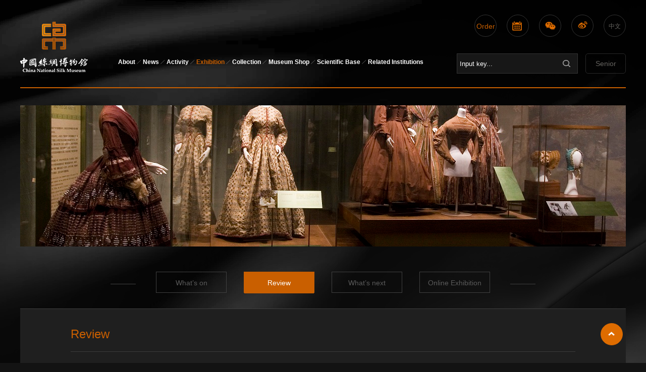

--- FILE ---
content_type: text/html
request_url: https://www.chinasilkmuseum.com/yz/list_98_page_4.html
body_size: 5385
content:
<!DOCTYPE html>
<html lang="zh-CN">
<head>
<meta charset="UTF-8">
<meta http-equiv="X-UA-Compatible" content="IE=edge">
<meta name="viewport" content="width=device-width, initial-scale=1">
<meta name="Author" content="万户网络设计制作" />
<title>China Silk Museum</title>
<meta name="keywords" content="China Silk Museum" />
<meta name="Description" content="China Silk Museum" />
<link rel="stylesheet" type="text/css" href="/en/css/theme.min.css">
<link rel="stylesheet" type="text/css" href="/en/css/jquery.bxslider.css">
<link rel="stylesheet" href="/en/css/glyphicon.css" />
<link rel="stylesheet" type="text/css" href="/en/css/whir_css.css">
<script src="/en/scripts/jquery-3.6.0.min.js"></script>
<script src="/en/scripts/jquery-migrate-1.4.1.min.js"></script>
<!--[if lt IE 9]>
  <script src="/en/scripts/html5shiv3.7.3.min.js"></script>
  <script src="/en/scripts/respondv1.4.2.min.js"></script>
<![endif]-->
<script>
    //判断访问设备，方便后面针对不同设备调用代码
    var dev = "";
    if ((navigator.userAgent.match(/(phone|pad|pod|iPhone|iPod|ios|iPad|Android|Mobile|BlackBerry|IEMobile|MQQBrowser|JUC|Fennec|wOSBrowser|BrowserNG|WebOS|Symbian|Windows Phone)/i))) {
        //设备为移动端
        dev = "mobile";
        $("html").addClass("mobile");
    }
    else {
        //设备为pc
        dev = "pc";
        $("html").addClass("pc");
    }

    //定义设备宽度和高度
    var dw = $(window).width(),
	    dh = $(window).height();

    //console.log("当前使用设备为：" + dev + "||设备宽度为：" + dw + "||设备高度为：" + dh);
</script>
<script>
        //定义栏目ID
        var navID = 4,
    	    menuID ='98';
    </script>
</head>
<body>
<header class="header">
<div class="m clearfix">
<a class="logo" href='/index_en.html'><img src="/uploadfiles/2017/11/201711141339253925.png"></a>
<div class="nav-btn"><span class="glyphicon glyphicon-list"></span></div>
<div class="mainnav">
<ul class="ul clearfix">
<li id="nav1"><a href='/bwggk/index_77.html' class="nav_a">
About
</a><em></em>
<div class="navdown">
<div class="m">
<dl class="clearfix">
<dd><a href='/bwggk/index_77.html'>
Introduction
</a></dd>
<dd>
<a href='/gwgk/list_78_cid_629.html'>
Administration
</a>
</dd>
<dd><a href='/xsgk/list_112.html'>
Research
</a></dd>
<dd><a href="/jgzc/index_80.html">Organization</a></dd>
<dd><a href="/cgjyy/index_81.html">Visit & Reservation</a></dd>
<dd><a href='/zcbwg/list_82.html'>
Join & Support
</a></dd>
</dl>
</div>
</div>
</li>
<li id="nav2"><a href='/xwdtIR/list_84.html' class="nav_a">
News
</a><em></em>
<div class="navdown">
<div class="m">
<dl class="clearfix">
<dd><a href="/xwdtIR/list_84.html">Announcement</a></dd>
<dd><a href="/gnxw/list_182.html">Featured News</a></dd>
<dd><a href="/shbd/list_184.html">Media Coverage</a></dd>
<dd><a href="/yg/list_90.html">Upcoming Events</a></dd>
</dl>
</div>
</div>
</li>
<li id="nav3"><a href='/ngcxg/list_87.html' class="nav_a">
Activity
</a><em></em>
<div class="navdown">
<div class="m">
<dl class="clearfix">
<dd><a href="/ngcxg/list_87.html">Textile Training Center</a></dd>
<dd><a href="/jz/list_93.html">Lecture</a></dd>
<dd><a href="/gszy/list_334.html">Museum Evening</a></dd>
<dd><a href="/gsyx/list_336.html">Social Activities</a></dd>
<dd><a href="/gskt/list_338.html">Education</a></dd>
<dd><a href="/sljxy/list_340.html">Museum on Campus</a></dd>
<dd><a href="/gsjr/list_342.html">Festivals</a></dd>
</dl>
</div>
</div>
</li>
<li id="nav4"><a href='/zz/list_96.html' class="nav_a">
Exhibition
</a><em></em>
<div class="navdown">
<div class="m">
<dl class="clearfix">
<div class="navdown">
<div class="m">
<dl class="clearfix">
<dd><a href="/zz/list_96.html">What’s on</a></dd>
<dd><a href="/yz/list_98.html">Review</a></dd>
<dd><a href="/jzNX/list_100.html">What’s next</a></dd>
<dd><a href="/Cloudzl/list_369.html">Online Exhibition</a></dd>
</dl>
</div>
</div>
</dl>
</div>
</div>
</li>
<li id="nav5"><a href='/zggd/list_103.html' class="nav_a">
Collection
</a><em></em>
<div class="navdown">
<div class="m">
<dl class="clearfix">
<div class="navdown">
<div class="m">
<dl class="clearfix">
<dd><a href="/zggd/list_103.html">Ancient China</a></dd>
<dd><a href="/zgxd/list_105.html">Contemporary China</a></dd>
<dd><a href="/xf/list_107.html">Worldwide</a></dd>
<dd><a href="/mzx/list_109.html">Ethnography</a></dd>
<dd><a href="/qt/list_353.html">Other</a></dd>
</dl>
</div>
</div>
</dl>
</div>
</div>
</li>
<li id="nav7"><a href='/jlt/list_125.html' class="nav_a">
Museum Shop
</a><em></em>
<div class="navdown">
<div class="m">
<dl class="clearfix">
<dd><a href="/jlt/list_125.html">Jingluntang</a></dd>
<dd><a href="/jdwc/list_127.html">Brocade</a></dd>
<dd><a href="/wd/list_351.html">Wechat-shop</a></dd>
</dl>
</div>
</div>
</li>
<li id="nav9"><a href='/index_280.html' class="nav_a">
Scientific Base
</a><em></em>
<div class="navdown">
<div class="m">
<dl class="clearfix">
<dd><a href="#">About</a></dd>
<dd><a href="/kydt/list_257.html">Policies & Documents</a></dd>
<dd><a href="/gzz/list_349.html">Workstations</a></dd>
<dd><a href="/kyxm/list_263.html">Research Projects</a></dd>
<dd><a href="/hzjl/list_259.html">Cooperation</a></dd>
<dd><a href="/jsfw/list_261.html">Technical Service</a></dd>
</dl>
</div>
</div>
</li>
<li id="nav10"><a href='/gjslzx/list_357.html' class="nav_a">
Related Institutions
</a><em></em>
<div class="navdown">
<div class="m">
<dl class="clearfix">
<dd id="topId357"><a href="/gjslzx/list_357.html">International Silk Road Center</a></dd>
<dd id="topId359"><a href="/bxfzzwh/list_359.html">Clothing special committee of Expo Association</a></dd>
<dd id="topId361"><a href="/gjscxy/list_361.html">International Silk Academy</a></dd>
<dd id="topId363"><a href="/fylm/list_363.html">Intangible cultural heritage Alliance</a></dd>
<dd id="topId365"><a href="/bwgf/list_365.html">Museum workshop</a></dd>
</dl>
</div>
</div>
</li>
</ul>
</div>
<div class="top_right">
<div class="top_share clearfix">
<span class="top_i4"><a href='/index.aspx'>中文</a></span>
<a class="top_i3" href='https://weibo.com/87035150' target="_blank"></a>
<a class="top_i2" onclick="javascript: $('#codeBg').css('display','block')"></a>
<a href="/en/CalendarPrediction.html"><span class="top_i1"></span></a>
<a href='/cgjyy/index_81.html'><span class="top_i0">Order</span></a>
</div>
<div class="sBox">
<a href='/Asearch/index_223.aspx' class="gjsearch">
Senior
</a>
<div class="top_search">
<input type="text" id="key" class="top_input1" value="Input key..." onblur="if(this.value=='')this.value='Input key...';" onfocus="if(this.value=='Input key...')this.value='';" onkeydown="entersearch('key','Input key...','Please enter the keyword！','/en/search.aspx?key=')">
<input type="button" onclick="GoSearchUrl('key','Input key...','Please enter the keyword！','/en/search.aspx?key=')" class="top_input2" />
</div>
</div>
</div>
<span class="top_is"></span> <a href='/Asearch/index_223.aspx' class="top_isGJ">
Senior
</a>
</div>
</header>
<script>
    $(document).ready(function (e) {
        //导航选中
        $("#nav" + navID).addClass("onnav");


        $('.nav-btn').click(function () {
            $('.mainnav').slideToggle();
        })
        $('.top_is').click(function () {
            $('.top_search').slideToggle();
        })


        $('.mobile .nav_a').click(function () {
            $(this).siblings('.navdown').slideToggle();
            $(this).parent('li').siblings('li').children('.navdown').slideUp();
        })

    });
</script>
<script type="text/javascript">
    //this function do not use jquery for honner page?
    function GoSearchUrl(id, searchinputvalue, tip, href) {
        var searchinput = document.getElementById(id);
        if (searchinput.value == "" || searchinput.value == searchinputvalue) {
            alert(tip);
            searchinput.focus();
            return false;
        }
        if (searchinput.value.length > 50) {
            alert("Don't overdo the number of keyword words you enter！");
            searchinput.focus();
            return false;
        }
        CheckString(searchinput.value, href);
    }

    function GoSreach(rs, href) {
        //window.location ="/en/search_key_"+escape(rs)+".html";
		window.location.href = "/en/search.aspx?key=" + escape(rs);
        return true;
    }

    function entersearch(id, searchinputvalue, tip, href) {
        var event = window.event || arguments.callee.caller.arguments[0];
        if (event.keyCode == 13) {
            GoSearchUrl(id, searchinputvalue, tip, href);
        }
    }
    function CheckString(s, href) {
        var pattern = new RegExp("[`~!@#$^&*()=|{}':;',\\[\\].<>/?~！@#￥……&*（）—|{}【】‘；：”“'。，、？]")
        var rs = "";
        for (var i = 0; i < s.length; i++) {
            rs = rs + s.substr(i, 1).replace(pattern, '');
        }
        if (rs == "") {
            alert("Special characters cannot be entered！");
            return false;
        }
        else {
            GoSreach(rs, href);
        }
    }
</script>
<aside class="sideban sideban_pc" style="background: url(/uploadfiles/2018/01/201801110914351435.jpg) no-repeat center center;"></aside>
<aside class="sideban sideban_mobile">
<img src="/uploadfiles/2018/01/201801110914391439.jpg">
</aside>
<div class="about">
<div class="m">
<div class="about_menu">
<div class="menu_ul">
<ul class="ul clearfix">
<li id="menu96"><a href="/zz/list_96.html">What’s on</a></li>
<li id="menu98"><a href="/yz/list_98.html">Review</a></li>
<li id="menu100"><a href="/jzNX/list_100.html">What’s next</a></li>
<li id="menu369"><a href="/Cloudzl/list_369.html">Online Exhibition</a></li>
</ul>
</div>
</div>
<script>
    $(document).ready(function (e) {
        //导航选中
        $("#menu" + menuID).addClass("onnav");
    });
</script>
<div class="about_body">
<div class="show_info">
<h3 class="about_h3">
Review</h3>
<ul class="ul clearfix">
<li><a href='/yz/info_98_itemid_28550.html'>
<img src="/uploadfiles/2021/12/20211216145730148.png"></a>
<div class="show_text">
<h3 class="h3">
<a href='/yz/info_98_itemid_28550.html'>Fashion in Hats: Western Hat of the 19th and 20th Centuries</a></h3>
<p class="p">
Exhibition time：2021-12-15</p>
<p class="p">
Exhibition place：Textile Conservati...</p>
</div>
<a href='/yz/info_98_itemid_28550.html' class="show_more">Find out more></a> </li>
<li><a href='/yz/info_98_itemid_28549.html'>
<img src="/uploadfiles/2021/12/20211224102253055.jpg"></a>
<div class="show_text">
<h3 class="h3">
<a href='/yz/info_98_itemid_28549.html'>The Art of Time: When Embroidery Goes through Fashion</a></h3>
<p class="p">
Exhibition time：2021-12-24</p>
<p class="p">
Exhibition place：First Floor, Fashi...</p>
</div>
<a href='/yz/info_98_itemid_28549.html' class="show_more">Find out more></a> </li>
<li><a href='/yz/info_98_itemid_28615.html'>
<img src="/uploadfiles/2021/10/20211021152159555.jpg"></a>
<div class="show_text">
<h3 class="h3">
<a href='/yz/info_98_itemid_28615.html'>Natural Dyeing: Reproduction of Ancient Colors</a></h3>
<p class="p">
Exhibition time：2021-10-22</p>
<p class="p">
Exhibition place：First Floor, Secon...</p>
</div>
<a href='/yz/info_98_itemid_28615.html' class="show_more">Find out more></a> </li>
<li><a href='/yz/info_98_itemid_28616.html'>
<img src="/uploadfiles/2021/09/20210917160514891.jpg"></a>
<div class="show_text">
<h3 class="h3">
<a href='/yz/info_98_itemid_28616.html'>The Qianlong Palettes 2.0：Color Reconstitution of Royal Silks in the Qing Dynasty</a></h3>
<p class="p">
Exhibition time：2021-09-19</p>
<p class="p">
Exhibition place：Textile Conservati...</p>
</div>
<a href='/yz/info_98_itemid_28616.html' class="show_more">Find out more></a> </li>
<li><a href='/yz/info_98_itemid_28368.html'>
<img src="/uploadfiles/2021/09/20210918092903744.jpg"></a>
<div class="show_text">
<h3 class="h3">
<a href='/yz/info_98_itemid_28368.html'>Wearable Nature: The Gain and Give of Fashion</a></h3>
<p class="p">
Exhibition time：2021-09-19</p>
<p class="p">
Exhibition place：First Floor, Fashi...</p>
</div>
<a href='/yz/info_98_itemid_28368.html' class="show_more">Find out more></a> </li>
<li><a href='/yz/info_98_itemid_27977.html'>
<img src="/uploadfiles/2020/10/20201015102013250.jpg"></a>
<div class="show_text">
<h3 class="h3">
<a href='/yz/info_98_itemid_27977.html'>Poetry: Global Qipao Invitational Exhibition, 2020</a></h3>
<p class="p">
Exhibition time：2020-10-16</p>
<p class="p">
Exhibition place：Second Floor, Fash...</p>
</div>
<a href='/yz/info_98_itemid_27977.html' class="show_more">Find out more></a> </li>
</ul>
<div class='pages'>
<span class='p_page'><a href='/yz/list_98_page_1.html' class='a_first'>Home</a> <a href='/yz/list_98_page_3.html' class="a_prev">Previous page</a>
<a href='/yz/list_98_page_2.html' class='a_num' id='A1'>2</a><a href='/yz/list_98_page_3.html' class='a_num' id='A1'>3</a><a href='/yz/list_98_page_4.html' class='a_cur' id='A1'>4</a><a href='/yz/list_98_page_5.html' class='a_num' id='A1'>5</a><a href='/yz/list_98_page_6.html' class='a_num' id='A1'>6</a>
<a href='/yz/list_98_page_5.html' class="a_next">Next page</a> <a href='/yz/list_98_page_19.html' class='a_end'>Last</a> </span>
</div>
<script type='text/javascript'> function redirectPage_pager1(inputID){      var inputValue = document.getElementById(inputID).value;     if(!(/^\d+$/).test(inputValue)){ document.getElementById(inputID).value = '4'; return; }      if(inputValue <= 0) { inputValue = 1; }      if(inputValue > 19) { inputValue = 19; }      location.href = '/yz/list_98_page_{$wtl_pager}.html'.replace('{$wtl_pager}', inputValue); } </script>
</div>
</div>
</div>
</div>
<footer class="footer">
<div class="m">
<div class="footer_nav">
<ul class="ul clearfix">
<li>
<a href='/bwggk/index_77.html'>
About
</a>
</li>
<li>
<a href='/xwdtIR/list_84.html' class="nav_a">
News
</a>
</li>
<li>
<a href='/ngcxg/list_87.html' class="nav_a">
Activity
</a>
</li>
<li>
<a href='/zz/list_96.html' class="nav_a">
Exhibition
</a>
</li>
<li>
<a href='/zggd/list_103.html' class="nav_a">
Collection
</a>
</li>
<li>
<a href='/xsgk/list_112.html' class="nav_a">
Research
</a>
</li>
<li>
<a href='/jlt/list_125.html' class="nav_a">
Museum Shop
</a>
</li>
</ul>
</div>
<div class="footer_nav2">
<ul class="ul clearfix">
<li>
<dl>
<dd>
<a href='/bwggk/index_77.html'>
Introduction
</a>
</dd>
<dd>
<a href='/gwgk/list_78_cid_629.html'>
Administration
</a>
</dd>
<dd>
<a href="#">About us</a>
</dd>
<dd>
<a href="#">Research</a>
</dd>
<dd>
<a href="/jgzc/index_80.html">Organization</a>
</dd>
<dd>
<a href="/cgjyy/index_81.html">Visit & Reservation</a>
</dd>
<dd>
<a href="#">Join & Support</a>
</dd>
</dl>
</li>
<li>
<dl>
<dd>
<a href="/xwdtIR/list_84.html">Announcement</a>
</dd>
<dd>
<a href="/gnxw/list_182.html">Featured News</a>
</dd>
<dd>
<a href="/shbd/list_184.html">Media Coverage</a>
</dd>
<dd>
<a href="/yg/list_90.html">Upcoming Events</a>
</dd>
</dl>
</li>
<li>
<dl>
<dd>
<a href="/ngcxg/list_87.html">Textile Training Center</a>
</dd>
<dd>
<a href="/jz/list_93.html">Lecture</a>
</dd>
<dd>
<a href="/gszy/list_334.html">Museum Evening</a>
</dd>
<dd>
<a href="/gsyx/list_336.html">Social Activities</a>
</dd>
<dd>
<a href="/gskt/list_338.html">Education</a>
</dd>
<dd>
<a href="/sljxy/list_340.html">Museum on Campus</a>
</dd>
<dd>
<a href="/gsjr/list_342.html">Festivals</a>
</dd>
</dl>
</li>
<li>
<dl>
<dd>
<a href="/zz/list_96.html">What’s on</a>
</dd>
<dd>
<a href="/yz/list_98.html">Review</a>
</dd>
<dd>
<a href="/jzNX/list_100.html">What’s next</a>
</dd>
<dd>
<a href="/Cloudzl/list_369.html">Online Exhibition</a>
</dd>
</dl>
</li>
<li>
<dl>
<dd>
<a href="/zggd/list_103.html">Ancient China</a>
</dd>
<dd>
<a href="/zgxd/list_105.html">Contemporary China</a>
</dd>
<dd>
<a href="/xf/list_107.html">Worldwide</a>
</dd>
<dd>
<a href="/mzx/list_109.html">Ethnography</a>
</dd>
<dd>
<a href="/qt/list_353.html">Other</a>
</dd>
</dl>
</li>
<li>
<dl>
<dd>
<a href="/xsgk/list_112.html">Introduction</a>
</dd>
<dd>
<a href="/zjwt/list_114.html">Professional Team</a>
</dd>
<dd>
<a href="/xscg/list_116.html">Research Achievements</a>
</dd>
<dd>
<a href="/list_176.html">Academic Conference</a>
</dd>
</dl>
</li>
<li>
<dl>
<dd>
<a href="/jlt/list_125.html">Jingluntang</a>
</dd>
<dd>
<a href="/jdwc/list_127.html">Brocade</a>
</dd>
<dd>
<a href="/wd/list_351.html">Wechat-shop</a>
</dd>
</dl>
</li>
</ul>
</div>
<div class="footer_share bdsharebuttonbox clearfix">
<span class="footer_span4 gotop"></span>
<span class="footer_span5 gotop"></span>
</div>
<div class="links">
<a href='/wzdt/index_132.html' target="_blank">
Web site map
</a><em></em>
<a href='/flsm/index_133.html' target="_blank">
Legal declaration
</a><em></em>
<a href='/yqlj/list_134.html' target="_blank">
Friendship link
</a><em></em>
<a href='https://tongji.baidu.com/web/welcome/login' target="_blank">
Traffic statistics
</a>
</div>
<div class="copyright">
<span>
copyright © 2017 China Silk Museum
</span>
<span>
<a href="https://beian.miit.gov.cn/" target="_blank">Zhe ICP is prepared for No. 05027391.</a>
</a>
DESIGNED BY <a href="http://www.wanhu.com.cn" target="_blank">Wanhu</a>.
</span>
<div>
<p class="p1">浙公网安备：33019902000116
<script type="text/javascript">document.write(unescape("%3Cspan id='_ideConac' %3E%3C/span%3E%3Cscript src='http://dcs.conac.cn/js/12/000/0000/40683746/CA120000000406837460002.js' type='text/javascript'%3E%3C/script%3E"));</script>
</p>
</div>
</div>
</div>
</footer>
<style>
    .copyright .p1 {
        ;
        padding-left: 25px;
        background:url(/uploadfiles/ii.png) no-repeat;
        color: #747474;
        display: inline-block;
    }

    #imgConac {
        margin-left: 20px
    }
</style>
<script>
    $(function () {

        $('.gotop').click(function () {
            $('html ,body').animate({
                scrollTop: 0
            }, 500);
            return false;
        });
    });
</script>
<div id="codeBg">
<div class="codebox">
<img src="/uploadfiles/2018/02/20180205091847529.png" />
<span>Pay attention to us</span>
<i class="close">×</i>
</div>
</div>
<script type="text/javascript">
    $("#codeBg .codebox .close").click(function () {
        $("#codeBg").css("display", "none");
    });
    $(".Pages").find("a").each(function () {
        var url = $(this).attr("href");
        url = url.replace('.html', '');
        if (url.indexOf("page") >= 0) {
            var page = '';
            var arr = url.split('_');
            for (let i = 0; i < arr.length; i++) {
                if (!isNaN(arr[i])) {
                    page = arr[i]
                }
            }
            var url2 = arr[0] + "_page_" + page + ".html";
            $(this).attr("href", url2);
        }
    })
</script><script>
var _hmt = _hmt || [];
(function() {
  var hm = document.createElement("script");
  hm.src = "https://hm.baidu.com/hm.js?7f1971daeee2771c686d2ee8f9b361b4";
  var s = document.getElementsByTagName("script")[0]; 
  s.parentNode.insertBefore(hm, s);
})();
</script>
</body>
</html>


--- FILE ---
content_type: text/css
request_url: https://www.chinasilkmuseum.com/en/css/whir_css.css
body_size: 12358
content:
@charset "utf-8";
/*全局初始化样式*/
html{height:100%;-webkit-text-size-adjust:100%;}
*{ -moz-box-sizing:border-box; -ms-box-sizing:border-box; -o-box-sizing:border-box; -webkit-box-sizing:border-box; box-sizing:border-box;}
body{ padding:0; margin:0 auto; font-size: 14px; line-height: 1.42857143; font-family:arial,Microsoft YaHei,'微软雅黑','宋体'; color: #fff; min-width: 320px; width: 100%; zoom:1; background:url(../images/body_bg.jpg) #131313 no-repeat top center;

/*禁用Webkit内核浏览器的文字大小调整功能*/
-webkit-text-size-adjust:none;

/*取出点击出现半透明的灰色背景*/
-webkit-tap-highlight-color:rgba(0,0,0,0);
-webkit-tap-highlight:rgba(0,0,0,0);

/*控制文本可选性*/
/*
-webkit-user-select: none;
    -ms-user-select: none;
   -moz-user-select: none;
 -khtml-user-select: none;
        user-select: none;
*/

/*设置字体的抗锯齿或者说光滑度*/
-webkit-font-smoothing: antialiased;
}

/*input type=date  移除上下按钮*/
input::-webkit-outer-spin-button, input::-webkit-inner-spin-button{
-webkit-appearance: none !important;-moz-appearance:textfield;
}

/*默认去除ul、li的默认样式*/
.p,.h1,.h2,.h3,.h4,.h5,.h6{ margin: 0; padding: 0;}
.ul,.ul li{ list-style:none; margin: 0; padding: 0;}
/*初始化下拉菜单、单行输入框、多行输入框的样式*/
select,input,textarea{ border-radius:0; -webkit-border-radius:0; color:#666460;}
/*表单元素获得焦点时不显示虚线框*/
input:focus { outline: none;}
input,button,select,textarea{ outline:none;/*-webkit-appearance:none;*//*强制去除表单自带的样式*/ }
/*不允许多行输入文本框有滚动条*/
textarea{ resize:none;/*-webkit-appearance:none;*//*强制去除textarea自带的样式*/ }
/*初始化表单元素样式*/
textarea,input,select { background:none; border:none; margin:0; padding:0;}
/*初始化HTML5标签样式*/
audio,canvas,progress,video { display: inline-block; vertical-align:baseline;}
article,aside,footer,header,hgroup,nav,section,figure,figcaption{ display:block;}
/*去除figure边距*/
figure,figcaption{ margin:0px; padding:0px;}

/*初始化图片样式*/
img{ border:none; border:0; max-width:100%; vertical-align:top;}

/*初始化a的样式和字体样式*/
a{ color:#666460; text-decoration:none; -webkit-tap-highlight-color:rgba(0,0,0,0);}
a:focus {outline:none; -moz-outline:none;}
a:hover{ color: #FF5800;}

/*清除浮动*/
.clear{ clear:both; height:0px; overflow:hidden;}

.clearfix:after { content: "."; display: block; height: 0; visibility: hidden; clear: both;
 font-size: 0px;}
.clearfix { zoom: 1;}


.w1200{ width: 1200px; margin: 0 auto;}
/*全局样式*/




/*页面框架结构*/
.contain{} /*页面主体内容*/
.slidebar{} /*边侧菜单*/
.maincontent{} /*主要内容*/
.content{} /*内容*/
.txtbox,
.singlepage{ /*单片 设置文字两端对齐*/ text-justify:inter-ideograph; text-align:justify; word-wrap:break-word; overflow:hidden;}
.current{ /*当前位置*/}
.m{ max-width:1200px; margin:0 auto;}
@media (max-width: 1200px) {
.m{ padding:0 1%;}
}
@media (max-width: 480px) {
.m{ padding:0 2%;}
}



/*分页*/
.pages{ width:100%; padding:14px 0; text-align:center;}
.pages .p_page a{ display:inline-block; padding:4px 9px; border:1px solid #5a5a5a;font-style: normal; color:#5a5a5a; margin:0 3px 15px;}
.pages .p_page .current,
.pages .p_page a:hover,
.pages .p_page .a_cur,
.pages .p_page a:hover{ color:#fff; background:#c55b00; border-color:#c55b00;}
@media (min-width: 480px) {
.pages .p_page a{ padding:7px 13px;}
}


/*头部*/
.header{ padding:29px 0 0; margin-bottom:34px;}
.header .m{ border-bottom:2px solid #c95f00;}
.header .nav-btn{ display:none;}
.header .logo{ display:block; float:left; margin:0 0 17px 0;}
.header .mainnav{ float:left; margin:48px 0 0 4.67%; z-index:999;}
.mainnav .ul li{ float:left;}
.mainnav .ul li:last-child em{ display:none;}
.mainnav .ul li .nav_a{ display:inline-block; font-size:12px; color:#fff; font-weight:bold; padding:38px 3px;}
.mainnav .ul li em{ display:inline-block; width:9px; height:8px; background:url(../images/nav_line.png) no-repeat;}
.header .top_right{ float:right;}
.header .top_right .m{ border:none;}
.top_right .top_share a,
.top_right .top_share .top_i1,
.top_right .top_share .top_i4{ display:block; float:right; width:44px; height:44px;  border-radius:50px; margin-left:20px; cursor:pointer;}

.top_right .top_share a{border:1px solid #323232;}

.top_right .top_share .top_i1{ background:url(../images/top_i1.png) no-repeat; background-size:100% 100%;}
.top_right .top_share .top_i2{ background:url(../images/top_i2.png) #010101 no-repeat; background-size:100% 100%;}
.top_right .top_share .top_i3{ background:url(../images/top_i3.png) #010101 no-repeat; background-size:100% 100%;}
.top_right .top_share .top_i4{ background:#010101; font-size:12px; color:#de6c00; line-height:44px; text-align:center;}
.top_right .top_share .top_i0{display: inline-block;width: 100%;line-height: 44px;color: #c95f00;text-align: center;}
.top_is{ display:none; float:right; width:34px; height:34px; border:1px solid #323232; border-radius:50px; margin-left:20px; cursor:pointer;}
.top_right .top_search{ width:240px; height:40px; float:right; background:#171717; border:1px solid #333; margin-top:33px;}
.top_search .top_input1,
.top_search .top_input2{ display:block;}
.top_search .top_input1{ width:78%; height:40px; line-height:40px; padding:0 2%; float:left; color:#fff;}
.top_search .top_input2{ width:18%; height:40px; float:right; background:url(../images/top_search.png) no-repeat; background-size:100% 100%; cursor:pointer;}

.navdown{ width:100%; position:absolute; left:0; display:none; z-index:999;}
.navdown .m{ border-bottom:none; background:rgba(0,0,0,0.8);}
.navdown dl,.navdown dd{ margin:0; padding:0;}
.navdown dl dd{ margin:0; float:left;}
.navdown dl dd a{ font-size:14px; color:#fff; margin-right:20px; display:block; padding:15px;}
.navdown dl dd a:hover{ color:#c95f00;}
.pc .mainnav .ul li:hover .navdown{ display:block;}

.mainnav .ul .onnav .nav_a,
.mainnav .ul li:hover .nav_a{ color:#c95f00;}

@media (max-width: 1200px) {
.header{ padding:10px 0 0;}
.header .logo{ width:100px;}
.header .mainnav{ margin:15px 0 0 0px;}
.top_right .top_search{ margin-top:15px;}
}
@media (max-width: 1080px) {
.header .m{ position:relative;}
.header .mainnav{ float:right; margin-top:55px;}
.mainnav .ul li .nav_a{ padding:18px 4px;}
.header .top_right{ width:100%; padding:0 1%; float:none; position:absolute; right:0; top:0;}
.top_right .top_share{ float:right;}
.top_right .top_search{ float:right; margin:0;}
.top_right .top_share span{ margin:0 0 0 10px;}

}
@media only screen and (min-width: 1081px) and (max-width: 1200px) {
	.top_right .top_share a, .top_right .top_share .top_i1, .top_right .top_share .top_i4{margin-left: 10px;}
	.top_right .top_search{width: 210px;}
}
@media (max-width: 870px) {
.header{ margin-bottom:15px;}
.header .logo{ padding:0;}
.header .nav-btn{ display:block; position:absolute; padding:6px 8px; color:#d26f00; border:1px solid #d26f00; position:absolute; right:2%; bottom:20px; border-radius:3px; cursor:pointer;}
.header .mainnav{ position:absolute; top:113px; right:0; bottom:auto; margin:0; background:#d16e00; display:none;}
.mainnav .ul{ overflow:auto;}
.mainnav .ul li{ float:none; width:160px; border-bottom:1px solid #d77f1a;}
.mainnav .ul li .nav_a{ display:block; padding:10px 0; text-align:center;}
.mainnav .ul li em{ display:none;}
.header .top_right{}
.top_right .top_search{ background:#171717; position:absolute; top:0; right:1%; bottom:0; display:none;}
.top_right .top_share span{ width:35px; height:35px;}
.top_right .top_share .top_i4{ line-height:35px;}
.top_is{ display:block; background:url(../images/top_search.png) #010101 no-repeat; margin-right: 90px;background-size:100% 100%; position:absolute; right:15%; bottom:20px;}
.top_right .top_search,
.top_search .top_input1,
.top_search .top_input2{ height:35px; line-height:35px;}
.top_search .top_input2{ width:35px;}

.navdown{ position:static;}
.navdown .m{ background:none;}
.navdown dl dd{ float:none; border-top:1px solid #d77f1a;}
.navdown dl dd a{ width:100%; margin:0; text-align:center;}

.mainnav .ul .onnav .nav_a{ color:#1f1f1f;}

}
@media (max-width: 480px) {
.top_right .top_share span{margin: 0 0 0 5px;}
}



.gjsearch{display: none;}
.top_isGJ{position:absolute; right:15%; bottom:20px; color:#666460; border:1px solid #282828; border-radius: 5px; display: block;line-height: 34px; text-align: center;width: 80px;}

@media (min-width: 769px) {
.top_isGJ{display: none;}
.gjsearch{display: block; float: right;  border:1px solid #282828; border-radius: 5px; line-height: 38px;margin-left: 15px; text-align: center;width: 80px;}
}
@media (min-width: 1081px) {
	.gjsearch{margin-top: 15px;}
}

@media (min-width: 1201px) {
	.gjsearch{margin-top: 33px;}
}

@media (min-width: 1366px) {
	.top_right .top_search{width: 162px;}
	.top_search .top_input2{width: 35px;}
}



/*头部*/


/*底部*/
.footer{ background:#000; padding:50px 0 15px;}
.footer .m{ background:url(../images/footer_bg.png) #000 no-repeat right bottom; padding-bottom:15px;}
.footer dl,
.footer dd{ margin:0; padding:0;}
.footer .footer_nav{ border-top:2px solid #bc5900; border-bottom:2px solid #bc5900; margin-bottom:16px;}
.footer .footer_nav2{ margin-bottom:50px;}
.footer_nav .ul li,
.footer_nav2 .ul li{ float:left; width:12.5%;}
.footer_nav .ul li{ height:68px; line-height:68px;}
.footer_nav .ul li a{ color:#c95f00; font-size: 12px;}
.footer_nav2 .ul li a{ color:#747474; font-size: 12px;}
.footer_nav2 .ul li a:hover{ color:#c95f00;}
.footer_nav2 .ul dd{ padding:5px 0;}
.footer .footer_share  .bds_more,
.footer_share .footer_span4{ display:inline-block; float:left; width:44px !important; height:44px !important; border:1px solid #323232; border-radius:50px; margin-top: 0px !important; margin-bottom: 0px !important; margin-right:20px; cursor:pointer;}
.footer_share .footer_span5{ display:inline-block; float:left; width:44px !important; height:44px !important; border:1px solid #323232; border-radius:50px; margin-top: 0px !important; margin-bottom: 0px !important; margin-right:20px; cursor:pointer;float: right;right: 2%;top: 89%;position: fixed;}
.footer .footer_share .bds_tsina,
.footer .footer_share .bds_weixin{padding-left: 0px !important; width:44px !important; height:44px !important; border:1px solid #323232; border-radius:50px; margin-top: 0px !important; margin-bottom: 0px !important; margin-right:20px; cursor:pointer;}
.footer .footer_share .bds_tsina{ background:url(../images/top_i3.png) no-repeat !important; background-size:100% 100% !important;}
.footer .footer_share .bds_weixin{ background:url(../images/top_i2.png) no-repeat !important; background-size:100% 100% !important;}
.footer .footer_share  .bds_more{ background:url(../images/footer_share.png) no-repeat !important; background-size:100% 100% !important;}
.footer_share .footer_span4{ background:url(../images/gotop.png) no-repeat; background-size:100% 100%; border-color:#de6c00;}
.footer_share .footer_span5{ background:url(../images/gotop.png) no-repeat; background-size:100% 100%; border-color:#de6c00;}
.footer .links{ margin:25px 0 15px; text-align: center;}
.links a{ color:#747474;}
.links em{ display:inline-block; width:1px; height:9px; background:#333; vertical-align:middle; margin:-5px 6px 0 8px;}
.copyright{ text-align: center;}
.copyright span{ display:inline-block; color:#747474;}
.copyright a,
.copyright span,
.copyright .p{ color:#747474; line-height:25px;}
.copyright a:hover{ color:#c95f00;}

@media (max-width: 768px) {
.footer{ padding:30px 20px;}
.footer .footer_nav,
.footer .footer_nav2{ display:none;}
.footer .footer_share,
.footer .links,
.footer .copyright{ text-align:center;}
.footer_share span{ float:none; margin:0 5px;}
.footer .links{ margin:5px 0;}
.footer .m{ background-size:auto 100%;}
}
/*底部*/




/*首页banner*/
.homeban{ max-width:1200px; margin:0 auto 30px;}
.homeban_pc{ display:none;}
.homeban .bx-wrapper img{ width:100%;}
.homeban .bx-wrapper{ max-width:100% !important;}
.homeban .bx-wrapper{ margin:0 auto;}
.homeban .bx-wrapper .bx-pager.bx-default-pager a{ width:10px; height:10px; border-radius:14px; background:#fff;}
.homeban .bx-wrapper .bx-pager.bx-default-pager a:hover,
.homeban .bx-wrapper .bx-pager.bx-default-pager a.active{ background:#50bed4;}
.homeban .bx-wrapper .bx-pager,
.homeban .bx-wrapper .bx-controls-auto{ bottom:10px;}
.homeban .bx-has-pager{ display:none;}
/* 中等屏幕（桌面显示器，大于等于 1024px） */
@media (min-width: 1024px) {
.homeban_mb{ display:block;}
.homeban_pc{ display:none;}
.homeban_mb .slide .slide_a{ display:block; height:412px;}
}
/* 小屏幕（平板，大于等于 768px） */
@media (min-width: 768px) {
.homeban_mb{ display:none;}
.homeban_pc{ display:block;}
.homeban_pc .slide .slide_a{ display:block; height:412px;}
.homeban .bx-wrapper .bx-pager,
.homeban .bx-wrapper .bx-controls-auto{ bottom:30px;}
.homeban .bx-wrapper .bx-pager.bx-default-pager a{ width:14px; height:14px;}
}
@media (max-width: 768px) {
.homeban_mb{ display:block;}
.homeban_pc{ display:none;}
.homeban_mb .slide .slide_a{ display:block; height:412px;}
.homeban .bx-wrapper .bx-pager,
.homeban .bx-wrapper .bx-controls-auto{ bottom:30px;}
.homeban .bx-wrapper .bx-pager.bx-default-pager a{ width:14px; height:14px;}
}



/*首页主体内容*/


.homeban2{ padding-bottom:37px;}
.homeban2 .prev,
.homeban2 .next{ display:block; width:100%; height:38px; border-bottom:1px solid #d3771a;}
.homeban2 .prev{ background:url(../images/ban_pre.png) no-repeat center center;}
.homeban2 .next{ background:url(../images/ban_next.png) no-repeat center center;}

.slideBox{ width:100%; overflow:hidden; position:relative; }
.slideBox .bd li a{ display:block; width:900px; height:412px;}
.slideBox .bd img{ display:block; width:900px;}

.slideBox .bd{ float:left; margin-top:-20px;}
.slideBox .ban_right{ width:25%; position:absolute; top:0; right:0; background:#ca6200; color:#fff;*-moz-box-shadow:-100px 0px 100px rgba(0,0,0,0.2); -webkit-box-shadow:-100px 0px 100px rgba(0,0,0,0.2); box-shadow:-100px 0px 100px rgba(0,0,0,0.2);height:412px;}

.slideBox .ban_h{ padding:0 16%; height:70px; line-height:70px; font-size:24px; border-bottom:1px solid #d3771a;}
.slideBox .hd .ul li{ padding:0 16%; border-bottom:1px solid #d3771a;}
.slideBox .hd .ul li .hnews_a{ font-size:16px; color:#fff; line-height:30px; height:60px;display: -webkit-box;-webkit-box-orient: vertical;-webkit-line-clamp: 2;overflow: hidden;}
.slideBox .hd .ul li a:hover{ color:#a9a9a9;}
.slideBox .hd .ul .p{ font-size:12px; color:#e7bda3; margin-top:15px; width:100%;overflow: hidden;text-overflow:ellipsis;white-space: nowrap;}

.slideBox .margin_box{ height:10px;}
.slideBox .hd .ul .on{ position:relative;}
.snajiao{ content:''; display:block; position:absolute; left:-10px; top:160px; border-top: 10px solid transparent;border-bottom: 10px solid transparent; border-right: 10px solid #cd6600;}
.slideBox .hd .ul img{ display:none;}


@media (max-width: 768px) {
.slideBox .bd{ display:none;}
.slideBox .ban_right{ width:100%; position:static;}
.slideBox .ban_h{ padding:0 3%;}
.slideBox .hd .ul li{ padding:0 3%; height:auto !important;}
.slideBox .hd .ul img{ display:block; width:20%; float:left; margin-top:10px;}
.slideBox .hd .ul li .hnews_a{ float:left; width:45%; line-height:24px; height:48px; margin:20px 0 20px; margin-left:2%; padding:0; box-shadow:none;}
.slideBox .hd .ul .p{ float:right; width:20%}
.slideBox .margin_box{ display:none;}
.slideBox .hd .ul .p{ overflow:auto; white-space:normal;}
.snajiao{ display:none;}
}
@media (max-width:640px) {
.slideBox .hd .ul img{  display:block; float: none;}
 .slideBox .hd .ul img{ width: 100%;height: 11em;}
.slideBox .hd .ul li .hnews_a,
.slideBox .hd .ul .p{ float:none; width:100%;}
.slideBox .hd .ul li .hnews_a{ margin:20px 0 20px;}
.slideBox .hd .ul .p{ padding-bottom:20px;}
}





.homeshow{ padding-bottom:30px;}
.homeshow .homeban{ margin:0 auto;}
.homeshow .homeshow_on{ float:left; width:26.33%; margin-left:4.83%;}
.homeshow .homeshow_history{ float:left; width:26.33%; margin-left:10.83%;}
.homeshow .homeshow_chack{ float:right; width:16.67%; margin-right:3.91%;position: relative;}

.hs_h span{ display:inline-block; font-size:24px; color:#c95f00; border-top:2px solid #c95f00; padding:30px 0 25px;}

.homeshow_on .homeban .bx-has-pager{ display:block;}
.homeshow_on .bx-wrapper .bx-pager.bx-default-pager a{ width:9px; height:9px; margin:0 3px; border-radius:20px; background:#373737;}
.homeshow_on .bx-wrapper .bx-pager,
.homeshow_on .bx-wrapper .bx-controls-auto{ bottom:auto; top:-63px; text-align:right; font-size:0;}
.homeshow_on .bx-wrapper .bx-pager.bx-default-pager a:hover,
.homeshow_on .bx-wrapper .bx-pager.bx-default-pager a.active{ background:#de6c00;}
.homeshow_on .h3{ margin:30px 0 20px; line-height:22px; height:44px;display: -webkit-box;-webkit-box-orient: vertical;-webkit-line-clamp: 2;overflow: hidden;}
.homeshow_on .h3 a{ font-size:16px; color:#fff; font-weight:normal;}
.homeshow_on .p{ font-size:12px; color:#fff; margin-bottom:10px;}
.homeshow_history .hs_more{ float:right; font-size:12px; color:#5a5a5a; margin-top:50px;}
.homeshow_history .ul{ border-top:1px solid #414141;}
.homeshow_history .ul li{ padding:35px 0; border-bottom:1px solid #414141;}
.homeshow_history .ul .h3{ width:100%;overflow: hidden;text-overflow:ellipsis;white-space: nowrap; margin-bottom:15px;}
.homeshow_history .ul .h3 a{ font-size:16px; color:#fff; font-weight:normal;}
.homeshow_history .ul .p{ color:#fff; font-size:12px; margin-top:7px;}
.homeshow_on .h3 a:hover,
.homeshow_history .hs_more:hover,
.homeshow_history .ul .h3 a:hover{ color:#de6c00;}
.homeshow_chack select,
.homeshow_chack .hc_input1{ width:100%; height:40px; border:1px solid #363636; background:#171717; color:#5a5a5a; padding:0 10px;}
.homeshow_chack .hc_select1{ margin-bottom:17px;}
.homeshow_chack .hc_select2{ border-bottom:none;}
.homeshow_chack .hc_input1{ margin-top:17px;}
.homeshow_chack .hc_input2{ width:100%; height:40px; background:url(../images/hs_search.png) #c95f00 no-repeat center center; margin-top:60px; cursor:pointer;}
@media (max-width: 1024px) {
.homeshow .homeshow_on,
.homeshow .homeshow_history,
.homeshow .homeshow_chack{ width:30%; margin:0 1.5%;}
}
@media (max-width: 640px) {
.homeshow .homeshow_on,
.homeshow .homeshow_history,
.homeshow .homeshow_chack{ float:none; width:90%; margin:0 auto 25px;}
.hs_h span{ font-size:18px; padding:15px 0 12px;}
.homeshow_on .bx-wrapper .bx-pager,
.homeshow_on .bx-wrapper .bx-controls-auto{top:-45px;}
.homeshow_history .hs_more{ margin-top:28px;}
.homeshow_chack .hc_input2{ margin-top:30px;}
}
@media (max-width: 480px) {
.homeshow .homeshow_on,
.homeshow .homeshow_history,
.homeshow .homeshow_chack{width:100%;}
}
.home_h{ padding:6px 0;}
.home_h .h3{ font-weight:normal; font-size:24px; color:#c95f00; text-align:center;}
.home_h em{ display:block; width:20px; height:2px; background:#4a2a0d; margin:20px auto 0;}


/*新闻动态*/
.homenews{}
.homenews .m{ background:#1f1f1f; padding:2% 4%;}
.homenews .ul{}
.homenews .ul li{ width:27%; margin:0 3.125% 2%; float:left;}
.homenews .ul img{ width:100%;}
.homenews .ul .h3{ font-size:16px; color:#fff; width:100%; line-height:20px; height:40px;display: -webkit-box;-webkit-box-orient: vertical;-webkit-line-clamp: 2;overflow: hidden; margin:14px 0;}
.homenews .ul .h3 a{ font-size:16px; color:#fff; font-weight:normal;}
.homenews .ul .h3 a:hover{ color:#de6c00;}
.homenews .ul .p{ font-size:14px; color:#ababab; line-height:20px; height:40px;display: -webkit-box;-webkit-box-orient: vertical;-webkit-line-clamp: 2;overflow: hidden; margin-bottom:0px;}
.homenews .hn_time{ padding:15px 0 16px; border-bottom:1px solid #de6c00;}
.homenews .hn_time span{ color:#5a5a5a;}
.homenews .hn_time .hn_more{ display:inline-block; float:right; width:12px; height:8px; background:url(../images/hn_more.png) no-repeat center center; padding:10px 0 10px 10px;}
.homenews .hn_morebtn{ width:280px; height:53px; line-height:53px; margin:0% auto 0; text-align:center; background:#c55b00; font-size:14px; color:#fff;}
@media (max-width:768px) {
.homenews .ul li{ width:46%; margin:0 2% 5%;}
.homenews .ul .h3{ margin: 62px 0 10px 0;}
.homenews .ul .p{ margin-bottom:10px;}
.homenews .hn_morebtn{ width:200px; height:40px; line-height:40px; margin-bottom:30px;}
}
@media (max-width:480px) {
.homenews .ul li{ width:100%; margin:0 0 25px;}
}


/*概况*/
.homeabout{ margin-top:30px;}
.homeabout .m{ position:relative;}
.homeabout .ha_img{ width:100%;}
.homeabout .ha_hover{ position:absolute; top:0; left:0; width:100%; padding:5% 26% 0;}
.ha_hover .h3{ font-size:26px; color:#fff; font-weight:normal; margin-bottom:7.6%; text-align:center;}
.ha_hover .p{ color:#fff; text-align:center; line-height:25px; margin-bottom:15%;}
.ha_hover .ha_more{ display:block; width:300px; height:52px; line-height:52px; text-align:center; color:#c95f00; border:1px solid #c95f00; margin:0 auto;}

@media (max-width:860px) {
.ha_hover .ha_more{ width:120px; height:30px; line-height:30px;}
.ha_hover .h3{ margin-bottom:3%;}
.ha_hover .p{ margin-bottom:5%;}
}
@media (max-width:640px) {
.ha_hover .h3{ font-size:22px;}
.homeabout .ha_hover{ position:static; padding:5%;}
}



/*活动教育*/
.homeedu{ margin:30px 0 50px;}
.homeedu .he_img{ width:50%; float:left; position:relative;}
.homeedu .he_right{ width:34.25%; float:right; margin-right:8.3%;}

.homeedu .he_img img{ width:100%;}
.he_img .he_hover{ width:100%; height:100%; position:absolute; top:0; left:0; background:url(../images/he_bg.png) no-repeat center bottom; background-size:100% 100%;}
.he_img .he_hover .p{ position:absolute; left:0; bottom:40px; text-align:center; width:100%; font-size:20px; color:#fff; padding:0 10%;}
.he_img .he_hover .p span{ font-size:20px; color:#c55b00; display:inline-block; padding-left:22px;}
.homeedu .he_img:hover .p{ color:#c55b00;}
.he_right .h3{ font-size:24px; color:#c95f00; padding:45px 0 50px;}
.he_right .he_news{ padding:15px 4% 15px 0; border-bottom:1px solid #313131; border-top:1px solid #313131;}
.he_news .slidebox {display: block;}
.he_news .slide .p{ font-size: 16px; width:100%; height:30px; line-height:30px; overflow: hidden;text-overflow:ellipsis;white-space: nowrap;}
.he_news .slide .p a:hover{ color:#de6c00;}

.he_news .bx-wrapper .bx-pager{ display:none;}
.he_news .bx-wrapper .bx-controls-direction a{width: 0;height: 0;}
.he_news .bx-wrapper .bx-prev{ border-left: 4px solid transparent;border-right: 4px solid transparent; border-bottom: 4px solid #424242; left:auto; right:-4%;}
.he_news .bx-wrapper .bx-next{ border-left: 4px solid transparent;border-right: 4px solid transparent; border-top: 4px solid #424242; right:-4%; top:auto; bottom:5%;}
.he_news .bx-wrapper .bx-prev:hover{ border-bottom: 4px solid #de6c00;}
.he_news .bx-wrapper .bx-next:hover{ border-top: 4px solid #de6c00;}
.he_news .bx-wrapper{ margin:0 auto;}

.he_right .he_h{ margin-top:45px;}
.he_h span{ color:#777; font-size:16px; padding-bottom:5px; cursor:pointer;}
.he_h .he_active,
.he_h span:hover{ color:#de6c00; border-bottom:1px solid #de6c00;}
.he_h em{ display:inline-block; margin:0 2%; width:9px; height:8px; background:url(../images/nav_line.png) no-repeat; vertical-align:middle; margin-top:-3px;}
.he_body .he_item{ padding:50px 0;}
.he_item .he_book{ display:block; width:100%; height:54px; line-height:54px; text-align:center; color:#fff; color:#fff; background:#de6c00;}
.twoitem {overflow:hidden;}
.twoitem .he_book {width:auto; float:left; padding: 0 10px}
.twoitem .right {float:right;}
@media (max-width:1200px) {
.homeedu .he_right{ width:40%; margin-right:5%;}
.he_right .h3{ padding:20px 0 15px;}
.he_right .he_h{ margin-top:25px;}
.he_body .he_item{ padding:25px 0;}
.he_h em{ margin:0 5%;}
}
@media (max-width:860px) {
.homeedu .he_right{ width:49%; margin-right:0;}
}
@media (max-width:768px) {
.homeedu{ margin:20px 0 30px;}
.homeedu .he_img,
.homeedu .he_right{ width:100%; float:none;}
}
@media (max-width:480px) {
.he_right .h3{ font-size:20px;}
.he_item .he_book{ width:60%; height:35px; line-height:35px; margin:0 auto;}
.twoitem  .he_book{ float: none!important; width: 100% ; }
.twoitem .right{margin-top: 5px;}
.he_h em{ margin:0 3%;}
.he_h span{font-size:14px; }
}



/*藏品*/
.homecollect{ margin-bottom:20px;}
.homecollect .m{ background:#1f1f1f; padding:2.6% 0 3%;}
.homecollect .hc_h{ width:84%; margin:0 auto 25px; height:60px; line-height:60px; border-top:1px solid #2a2a2a; border-bottom:1px solid #2a2a2a; text-align:center;}
.hc_h span{ display:inline-block; font-size:16px; color:#ababab; margin:0 5%; cursor:pointer;}
.hc_h .hc_active,
.hc_h span:hover{ color:#de6c00;}
.hc_list .hc_item{ display:none;}
.hc_item .ul{ width:90%; margin:0 auto;}
.hc_item .ul li{ float:left; width:20%; margin:2% 2.5% 0;}
.hc_item .ul li img{ width:100%;}
.hc_item .ul li .p{ width:100%; margin-top:20px; line-height:22px; height:44px;display: -webkit-box;-webkit-box-orient: vertical;-webkit-line-clamp: 2;overflow: hidden;}
.hc_item .ul li .p a{ color:#999;}
.hc_item .ul li .p a:hover{ color:#de6c00; text-decoration:underline;}
.hc_item .hc_more,
.home_art .hart_more{ display:block; width:300px; height:55px; line-height:55px; text-align:center; color:#fff; margin:20px auto 0; background:#de6c00;}

@media (max-width:768px) {
.homecollect .m{ background:#1f1f1f; padding:50px 0 50px;}
.hc_item .ul li{ width:46%; margin:35px 2% 0;}
.hc_item .hc_more,
.home_art .hart_more{ width:200px; height:35px; line-height:35px; margin:24px auto 0;}
}
@media (max-width:480px) {
.homecollect .hc_h{ width:100%;}
.hc_h span{ margin:0 10px; font-size:14px;}
.hc_item .ul li{ width:100%; margin:35px 0 0;}
.hc_item .ul li .p{ margin-top:10px;}
}



/*学术*/
.home_academic{ margin-bottom:40px;}
.home_academic .hac_img{ position:relative;}
.home_academic .hac_list{ position:absolute; top:0; left:2%; width:96%; height:96%; background:url(../images/hca_bg.png) no-repeat; background-size:100% 100%; padding:12% 8% 0;}
.hac_list .ul li{ float:left; width:16.6%; text-align:center;}
.hac_list .ul .p{ margin-top:35px;}
.hac_list .ul .p a{ color:#fff; font-size:16px;}
.hac_list .ul li:hover a{ color:#de6c00;}

@media (max-width:860px) {
.home_academic .hac_list{ position:static; width:100%; height:auto; padding:30px 5% 30px;}
.hac_list .ul li{ width:29.33%; margin:25px 2%;}
.hac_list .ul .p{ margin-top:15px;}
}
@media (max-width:480px) {
.hac_list .ul li{ width:46%;}
}




/*文创*/
/*
 .Floor001732 为demo编号
 */
.Floor001732{ background:#f8f8f8; padding:3% 0;}
.Floor001732 .title{ padding-bottom:1%;}
.Floor001732 .title p{ color:#979797; text-align:center;}
.Floor001732 .title dl{ position:relative; z-index:1; overflow:hidden;}
.Floor001732 .title dl::before{ position:absolute; content:''; width:100%; height:1px; z-index:-1; background-color:#e5e5e5; left:0; top:56%;}
.Floor001732 .title h1{ margin:0;padding-top:2px; float:left; color:#065ea5; font-size:28px; font-weight:normal; background-color:#fff;}
.Floor001732 .title span{ float:left; font-size:12px; padding:0 10px;color:#bcbcbc; text-transform:uppercase; font-weight:normal;}
.Floor001732 .title span b{ display:block; font-size:18px; color:#555; font-weight:normal;}

.Floor001732 h1{ font-size:36px; font-weight:normal; color:#362a03; margin:0; padding-bottom:0%;}
.Floor001732 h1 span{ color:#c9b27c;}
.Floor001732 b{ display:block; font-size:18px; font-weight:normal; font-family:Arial; color:#c3c2c1; text-transform:uppercase; }
.Floor001732 p{color:#666563; line-height:24px; padding-bottom:0%;}
.Floor001732 span{ font-weight:bold;}
.Floor001732 dd{ float:left; width:100%; margin-right:2%;}
.Floor001732 dd:last-child{ margin-right:0;}
.Floor001732 dd img{ display:block; width:100%;}
.Floor001732  ul{  margin:0 auto;margin-top:3%; max-width:700px;}
.Floor001732 li{ float:left; width:20%; margin-left:10%; padding:0 5px; text-align:center;}
.Floor001732 li a{ display:block; font-size:16px; padding:65px 0 20px 0; border-radius:5px; background:url(../images/Floor001732-icon1.png) no-repeat center 15px;}
.Floor001732 li.li_2 a{ background-image:url(../images/Floor001732-icon2.png);background-color:#eaeaea;}
.Floor001732 li.li_3 a{ background-image:url(../images/Floor001732-icon3.png);background-color:#eaeaea;}
.Floor001732 li.li_1 a{ background-image:url(../images/Floor001732-icon1.png);background-color:#eaeaea;}
.Floor001732 li a:hover{background-color:#065ea5; background-image:url(../images/Floor001732-icon1_hover.png); color:#fff;}
.Floor001732 li.li_2 a:hover{ background-image:url(../images/Floor001732-icon2_hover.png);}
.Floor001732 li.li_3 a:hover{ background-image:url(../images/Floor001732-icon3_hover.png);}
.Floor001732 li.li_4 a:hover{ background-image:url(../images/Floor001732-icon4_hover.png);}
@media(max-width:640px){
.Floor001732 h1{ font-size:24px;}
.Floor001732 b{font-size:14px;}
}
@media(max-width:480px){
.Floor001732 dd{ float:none; width:auto; margin-right:0; margin-bottom:2%;}
.Floor001732 li a{font-size:14px; background-size:auto 30px; padding-top:50px;}
}


.home_art{}
.home_art .m{ background:#1f1f1f; padding:5% 0 4%;}
.home_art .hart_ban{ width:90%; margin:0 auto;}
.hart_ban .bx-wrapper .ul li{ padding:0 0.5%;}
.hart_ban .bx-wrapper .ul li img{ width:100%;}
.hart_ban .bx-wrapper .ul .dot{ font-size:14px; color:#999; font-weight:normal; text-align:center; width:100%;overflow: hidden;text-overflow:ellipsis;white-space: nowrap; margin-top:25px;}
.hart_ban .bx-wrapper .ul .dot:hover{ color:#c95f00;}
.hart_ban .bx-wrapper .bx-pager,
.hart_ban .bx-wrapper .bx-controls-auto{ bottom:auto; top:-30.5%;}
.hart_ban .bx-wrapper .bx-pager.bx-default-pager a{ background:#3d3d3d;}
.hart_ban .bx-wrapper .bx-pager.bx-default-pager a:hover,
.hart_ban .bx-wrapper .bx-pager.bx-default-pager a.active{ background:#c55b00;}
.hart_ban .bx-wrapper{ margin:0 auto;}

@media(max-width:768px){
.home_art .m{ padding:80px 0 60px;}
.hart_ban .bx-wrapper .bx-pager,
.hart_ban .bx-wrapper .bx-controls-auto{ top:-60px;}
}


/*丝路之友*/
.homeroad{ margin:34px 0 36px;}
.homeroad .m{ position:relative; height:170px;}
.homeroad .hr_hover{ position:absolute; top:42%; left:0; width:100%; text-align:center;}
.hr_hover .p{ font-size:26px; color:#fff; display:inline-block; border-bottom:3px solid #c95f00; padding:0 10px; line-height:38px; height:30px;}
.hr_hover .p span{ padding-left:15px;}

/*首页主体内容 结束*/




/*博物馆概况*/
.sideban{ max-width:1200px; margin:0 auto 30px;}
.sideban_pc{ height:280px;}
.sideban_mobile{ display:none;}
@media(max-width:640px){
.sideban_pc{ display:none;}
.sideban_mobile{ display:block;}
}

/* ==================================科研基地单独副导航样式=================================== */
.about{ margin-bottom:35px;}
.about .aboutMenu_kyjd{ text-align:center; margin-bottom: 30px;padding: 60px 0; background-color: #1f1f1f;}
.aboutMenu_kyjd .menuUI_kyjd{ text-align:center; position:relative;}
.aboutMenu_kyjd .ul{ text-align:center;font-size: 0;}
.aboutMenu_kyjd .ul li{ display:inline-block; width: 16.666666%; text-align:center;font-size: 14px;vertical-align: middle;}
.aboutMenu_kyjd .ul li + li{border-left: 1px solid #2b2b2b;}
.aboutMenu_kyjd .ul li a{color:#fff; display:block;}
.aboutMenu_kyjd .ul li a img{display: block;max-width: 60%;margin: 0 auto;}
.aboutMenu_kyjd .ul li a h3{margin: 15px 0;}
@media(max-width:1024px){}
@media(max-width:768px){.aboutMenu_kyjd .ul li a img{display: none;}.aboutMenu_kyjd .ul li a p{display: none;}.aboutMenu_kyjd .ul li{width: 140px;}.about .aboutMenu_kyjd{padding: 5px 0;}}

/* =====================================其他副导航样式======================================= */
.about .about_menu{ text-align:center; border-bottom:1px solid #404040; padding-bottom:20px;}
.about_menu .menu_ul{ display:inline-block; text-align:center; position:relative; padding:0 75px;}
.about_menu .menu_ul::before,
.about_menu .menu_ul::after{ content:' '; display:block; width:50px; height:1px; background:#404040; position:absolute; top:65%;}
.about_menu .menu_ul::before{ left:0;}
.about_menu .menu_ul::after{ right:0;}
.about_menu .ul{ text-align:center;}
.about_menu .ul li{ display:inline-block; width:140px; height:42px; line-height:42px; text-align:center; border:1px solid #404040; margin:20px 15px 0;}
.about_menu .ul li a{color:#5a5a5a; display:block; overflow: hidden; text-overflow: ellipsis;white-space: nowrap;}
.about_menu .ul li:hover a,
.about_menu .ul .onnav a{ background:#c95f00; color:#fff; }
.about_menu .ul .onnav,
.about_menu .ul li:hover{border-color:#c95f00;}
@media(max-width:1024px){
.about_menu .menu_ul::before,
.about_menu .menu_ul::after{ display:none;}
.about_menu .menu_ul{ padding:0 5%;}
.about_menu .ul li{margin:20px 5px 0;}
}
@media(max-width:768px){
.about_menu .ul li{ width:100px; height:35px; line-height:35px;}
}


.about .about_h{ min-height:55px; line-height:55px; text-align:center; border-bottom:1px dashed #404040;background: #1f1f1f;}
.about .about_h span{ display:inline-block; height:55px; margin:0 2%; color:#5a5a5a; cursor:pointer;}
.about .about_h .ah_active,
.about .about_h span:hover{ color:#fff; border-bottom:2px solid #c86000;}
.about .about_body{ padding:0px 8.3% 45px;background: #1f1f1f;}
.about_body .about_h3{ position: relative;color:#c95f00; font-size:24px; font-weight:normal; text-align:center;margin: 0;height: 85px;line-height: 100px;text-align: left;margin-bottom: 15px;border-bottom: 1px #3b3b3b solid;box-sizing: border-box;}
.about_body .about_h3 span{position: relative;}
.about_body .about_h3 span:after{
	content: "";
    position: absolute;
    top: 50%;
    right: -52px;
    width: 38px;
    margin-top: -1px;
    border: 1px #c95f00 solid;
}
.about_body .about_h3 a{position: absolute;right: 0;font-size: 14px;color: #c95f00;}
.about_info .p{ color:#ababab; line-height:30px;}
.about_img img{ width:49.5%; float:left;}
.about_img .aimg_r{ margin-left:1%;}
.about_img2 .aimg_left{ float:left; width:49.5%;}
.about_img2 .aimg_left img{ margin-bottom:5px;}
.about_img2 .aimg_right{ float:right; width:49.5%;}
@media(max-width:768px){
.about .about_body{ padding:35px 2% 45px;}
}
@media(max-width:480px){
.about .about_body{ padding:15px 2% 45px;}
.about .about_info{ padding:25px 0 35px;}
.about_body .about_h3{ font-size:20px;}
.about_img2 .aimg_left,
.about_img2 .aimg_right{ float:none; width:100%;}
.about_img .aimg_r{ margin:0;}
.about_img2 .aimg_left img,
.about_img2 .aimg_right img{ width:100%; margin-bottom:15px;}
.about_img img{ float:none; width:100%; margin-bottom:15px;}

}
/*博物馆概况 结束*/



/*馆务公开*/
.publicity_info .public_item{ }
.public_item .ul{ margin-top:20px;}
.public_item .ul li{ padding:17px 0; border-bottom:1px solid #3b3b3b; position:relative; padding-left:20px;}
.public_item .ul li::before{ content:''; display:block; position:absolute; top:44%; left:0; width:0; height:0; border-top: 4px solid transparent;border-bottom: 4px solid transparent; border-left: 4px solid #de6c00;}
.public_item .ul li .p{ float:left; width:70%;overflow: hidden;text-overflow:ellipsis;white-space: nowrap;}
.public_item .ul li .p a{ color:#ababab;}
.public_item .ul li .p a:hover{ color:#de6c00;}
.public_item .ul li span{ float:right; color:#ababab;}

@media(max-width:480px){
.public_item .ul li{ padding:15px 0 15px 15px;}
}
/*馆务公开 结束*/




/*女红传习馆*/

.edu_info{}
.edu_info .ul{ margin-top:25px;}
.edu_info .ul li{ padding:26px 0 22px; border-bottom:1px solid #c95f00;}
.edu_info .ul .edu_img{ width:31.4%; float:left;display: none;}
.edu_img img{ width:100%;}
.edu_info .ul .edu_text{ width:100%; float:right;}
.edu_text .edu_th{ padding:5px 0 12px;}
.edu_text .edu_th .h4{ font-weight:normal; width:80%;overflow: hidden;text-overflow:ellipsis;white-space: nowrap; float:left;}
.edu_text .edu_th .h4 a{ font-size:16px; color:#fff;}
.edu_text .edu_th .h4 a:hover{ color:#c95f00;}
.edu_text .edu_th span{ float:right; color:#5a5a5a;}
.edu_text .p{ color:#ababab; line-height:25px; height:50px;display: -webkit-box;-webkit-box-orient: vertical;-webkit-line-clamp: 2;overflow: hidden; margin-bottom:14px;}
.edu_text .edu_more{ display:block; width:103px; height:35px; line-height:33px; text-align:center; color:#c95f00; border:1px solid #c95f00;}

@media(max-width:768px){
.edu_info .ul{ margin-top:25px;}
.edu_info .ul li{ padding:30px 0 20px;}
.edu_info .ul .edu_img{ width:40%;}
.edu_info .ul .edu_text{ width:100%;}
.edu_text .edu_th{ padding:5px 0 10px;}
.edu_text .edu_th .h4{ width:60%;}
.edu_text .p{ height:44px; line-height:22px; margin-bottom:15px;}
.edu_text .edu_more{ min-width:80px; height:26px; line-height:26px;}
}
@media(max-width:480px){
.edu_info .ul .edu_img,
.edu_info .ul .edu_text{ float:none; width:100%;}
.edu_text .edu_more{ margin:0 auto;}
}
/*女红传习馆 结束*/




/*预告*/
.herald_info .ul .litop{ padding:30px 0 40px; border-bottom:1px solid #c95f00;}
.herald_info .ul .edu_img{ width:31.4%; float:left;}
.litop .edu_img img{ width:100%;}
.herald_info .ul .edu_text{ width:65.5%; float:right;}
.litop .edu_text .edu_th{ padding:5px 0 25px;}
.litop .edu_text .edu_th .h4{ font-weight:normal; width:80%;overflow: hidden;text-overflow:ellipsis;white-space: nowrap; float:left;}
.litop .edu_text .edu_th .h4 a{ font-size:16px; color:#fff;}
.litop .edu_text .edu_th .h4 a:hover{ color:#c95f00;}
.litop .edu_text .edu_th span{ float:right; color:#5a5a5a;}
.public_item .ul .litop .p{ float:none; width:100%; color:#ababab; line-height:25px; height:50px;display: -webkit-box;-webkit-box-orient: vertical;-webkit-line-clamp: 2;overflow: hidden; margin-bottom:25px; white-space:normal;}

.litop .edu_text .edu_more{ display:block; width:103px; height:35px; line-height:33px; text-align:center; color:#c95f00; border:1px solid #c95f00;}

@media(max-width:768px){
.herald_info .ul{ margin-top:25px;}
.herald_info .ul .litop{ padding:30px 0 20px;}
.herald_info .ul .edu_img{ width:40%;}
.herald_info .ul .edu_text{ width:55%;}
.litop .edu_text .edu_th{ padding:5px 0 10px;}
.litop .edu_text .edu_th .h4{ width:60%;}
.public_item .ul .litop .p{ height:44px; line-height:22px; margin-bottom:15px;}
.litop .edu_text .edu_more{ min-width:80px; height:26px; line-height:26px;}
}
@media(max-width:480px){
.herald_info .ul .edu_img,
.herald_info .ul .edu_text{ float:none; width:100%;}
.litop .edu_text .edu_more{ margin:0 auto;}
.litop .edu_text .edu_th{ padding:10px 0 10px;}
.litop .edu_text .edu_th .h4{ width:70%;}
}
/*预告 结束*/




/*预约*/
.book_info{}
.book_info .book_m{ border:7px solid #404040; background:url(../images/book_bg.jpg) #1f1f1f no-repeat center top; text-align:center; padding:55px 0 40px; margin:50px auto 60px;}
.book_m .book_item{ width:400px; margin:0 auto 20px;}
.book_item span{ display:inline-block; float:left; width:65px; font-size: 12px; height:40px; margin-right:10px; text-align:right; color:#fff; line-height:40px;}
.book_item input{ float:left; width:78%; height:42px; line-height:42px; border:1px solid #404040; padding:0 2%; color:#fff;}
.book_item2 span{ float:left;}
.book_item2 textarea{ float:left; width:78%; height:160px; line-height:30px; border:1px solid #404040; padding:2%; color:#fff;}
.book_btn input{ background:#c95f00; color:#fff; font-size:14px;}
.book_btn .btn{ cursor:pointer}

@media(max-width:640px){
.book_info .book_m{ padding:25px 0 20px; margin:30px auto 10px;}
.book_m .book_item{ width:90%;}
.book_item span{ width:24%;}
.book_item input,
.book_item2 textarea{ width:70%;}
.book_item2 textarea{ height:100px;}
}
/*预约 结束*/




/*已展*/
.show_info{}
.show_info .ul{ margin-top:32px;}
.show_info .ul li{ width:31.333%; float:left; margin:0 3% 60px 0;}
.show_info .ul li:nth-child(3n){ margin-right:0;}
.show_info .ul li img{ width:100%;}
.show_info .ul .show_text{ height:160px; padding-top:30px;}
.show_info .ul .show_text.text_cloud{height: 99px;}
.show_info .ul .h3{ margin:0 0 20px; line-height:22px; max-height:44px;display: -webkit-box;-webkit-box-orient: vertical;-webkit-line-clamp: 2;overflow: hidden; margin-bottom:25px; white-space:normal;}
.show_info .ul .h3 a{ font-size:16px; color:#fff; font-weight:normal;}
.show_info .ul .h3 a:hover{ color:#c95f00;}
.show_info .ul .p{ font-size:12px; color:#fff; margin-bottom:10px;}
.show_info .show_more{ display:block; width:100%; height:54px; text-align:center; line-height:54px; color:#c95f00; border:1px solid #c95f00;}
.show_info .pages{ padding:20px 0 0;}

@media(max-width:768px){
.show_info .ul li{ margin:0 3% 20px 0;}
.show_info .ul .show_text{ padding-top:10px; height:130px;}
.show_info .ul .show_text.text_cloud{height: 64px;}
.show_info .ul .h3{ margin-bottom:10px;}
.show_info .show_more{ height:32px; line-height:32px; font-size:14px;}
}
@media(max-width:640px){
.show_info .ul li{ width:46%; margin:0 2% 20px;}
.show_info .ul li:nth-child(3n){ margin-right:2%;}
.show_info .pages{ padding:50px 0 0;}
}
@media(max-width:400px){
.show_info .ul li{ width:100%; margin:0 0 20px;}
.show_info .ul li:nth-child(3n){ margin:0;}
}
/*已展 结束*/




/*科研基地*/
.base_info{}
/* .base_info .ul{ border-top:1px solid #3b3b3b;} */
.base_info .ul li{ border-bottom:1px #3b3b3b dashed;}
.base_info .ul .h3{ font-weight:normal; width:100%;overflow: hidden;text-overflow:ellipsis;white-space: nowrap;}

.base_info .ul .base_h3{ position:relative;}
/* .base_info .ul .base_h3::before{ content:'>'; position:absolute; left:-20px; top:0; color:#fff;} */
.base_info .ul .h3 a{ position: relative;display: block;height: 50px;line-height: 50px;font-size:16px; color:#fff;padding-right: 10%;box-sizing: border-box; white-space: nowrap;overflow: hidden;text-overflow: ellipsis;}
.base_info .ul .h3 a span{position: absolute;right: 0;color: #a2a2a2;font-size: 14px;}
.base_info .ul .h3 a:hover{ color:#c95f00;}
.base_info .ul .p{ color:#ababab; line-height:24px; margin-bottom:1px; line-height:22px; max-height:44px;display: -webkit-box;-webkit-box-orient: vertical;-webkit-line-clamp: 2;overflow: hidden;}
.base_info .ul .base_time{}
.base_time span{ float:left; line-height:35px;}
.base_time .base_more{ float:right; width:103px; height:35px; line-height:35px; text-align:center; color:#c95f00; border:1px solid #c95f00;}

@media(max-width:768px){
.base_info .ul{ margin:30px 0 20px;}
.base_time .base_more{ width:80px; height:28px; line-height:28px;}
}
/*科研基地 结束*/



/*学习资源*/
.resource_info .public_item{ display:block;}
.resource_info .public_item .ul li{ padding-left:42px;}
.resource_info .public_item .ul li .p a:hover{ text-decoration:underline;}
.resource_info .public_item .ul li::before{ border:none; width:25px; height:23px; background:url(../images/resource_list.png) no-repeat; top:33%;}
.resource_info .public_item .ul li:hover::before{ background:url(../images/resource_list2.png) no-repeat;}

@media(max-width:768px){
.resource_info .public_item .ul li::before{ top:26%;}
}
/*学习资源 结束*/



/*新闻动态*/
.news_body .news_h3{ color:#c95f00; font-size:24px; font-weight:normal; text-align:center;}
.news_body .ul{ margin-top:36px;}
.news_body .ul li{ width:28.44%; margin:0 7.33% 4% 0;}
.news_body .ul li:nth-child(3n){ margin-right:0;}
.news_body .ul li:nth-child(3n+1){ clear:both;}
.news_body .pages{ padding:15px 0 0;}
@media(max-width:768px){
.news_body .ul li{ width:46%; margin:0 2% 5%;}
.news_body .ul li:nth-child(3n){ margin-right:2%;}
}
@media(max-width:480px){
.news_body .news_h3{ font-size:20px;}
.news_body .ul li{ width:100%; margin:0 0 5%;}
.news_body .ul li:nth-child(3n){ margin-right:0;}
}
/*新闻动态 结束*/




/*藏品*/
.collect_info{}
.collect_info .ul li{ float:left; width:20%; margin:3% 5% 0 0;}
/* .collect_info .ul li:nth-child(3n){ margin-right:0;} */

.collect_info .ul li img{ width:100%;}
.collect_info .ul li .p{ width:100%; margin-top:20px; line-height:22px; height:44px;display: -webkit-box;-webkit-box-orient: vertical;-webkit-line-clamp: 2;overflow: hidden;}
.collect_info .ul li .p a{ color:#999;}
.collect_info .ul li .p a:hover{ color:#de6c00; text-decoration:underline;}
.collect_info .pages{ padding:32px 0 0;}
.about_body .collect_info .about_h3{ margin-bottom:0;}
	.about_body .collect_info .about_h3 .total {
		float: right;
		font-size: 18px;
		color: #c95f00;
	}


@media(max-width:768px){
.collect_info .ul li{ width:46%; margin:35px 2% 0;}
.collect_info .ul li:nth-child(3n){ margin-right:2%;}
.collect_info .ul li .p{ margin-top:10px;}
}
@media(max-width:480px){
.collect_info .ul li{ width:100%; margin:35px 0 0;}
.collect_info .ul li:nth-child(3n){ margin-right:0;}
}
/*藏品 结束*/



/*文创*/
.art_info{}
.art_info .ul{ margin-top:20px;}
.art_info .ul li{ margin-top:35px;}
.art_info .ul li:nth-child(4n+1) {
    clear: both;
}
.art_info .ul li .p{ width:100%; margin-top:25px; line-height:22px; height:22px;display: -webkit-box;-webkit-box-orient: vertical;-webkit-line-clamp: 1;overflow: hidden; text-align:center;}

@media(max-width:768px){
.art_info .ul{ margin-top:0;}
.art_info .ul li .p{ margin-top:15px;}
.art_info .ul li:nth-child(4n+1) {
    clear: none;
}
}
/*文创 结束*/




/*首页日历界面*/
.aboluo-w-700{width:100%;margin:0 auto;
}
.aboluo-leftdiv{position:relative;width:100%;height:100%;
}
.aboluo-rightdiv{width:20%;height:100%;background:#6cd3fb;border:2px solid #6cd3fb;
}
.aboluo-tools{position:relative;line-height:10px;height:7%;padding:10px;
}
.aboluo-rilidiv{position:relative;width:100%;height:90%;padding-left:2%;padding-right:2%;}

.aboluo-calendar-select-year{
	width:120px;float:left;}
.aboluo-calendar-select-year select {
	width:100%;}
.aboluo-calendar-month{
	width:160px;float:left;margin-left:20px;line-height: 10px;}
.aboluo-calendar-month a{
	font-size:16px;text-align:center;color:#008080;text-decoration:none;}
.aboluo-calendar-month select{
	width:60%;}
.aboluo-tools .aboluo-toToday{
	width:20%;border:1px solid #f5f5f5;margin-left:15px;margin-top:4px;color:#b7b7b7;background:#ffffff;}
.aboluo-tools .aboluo-toToday:hover{
	border:1px solid #1a8cff;}
.aboluo-rilitable{
	width:96%;text-align:center;hegiht:100%;padding-top:5px; margin:0 auto;}
.aboluo-rilidiv .aboluo-rilitable tr{
	width:100%;}
.aboluo-rilidiv .aboluo-rilitable tr th{
	width:14.2%;font-size:16px;}
.aboluo-rilidiv .aboluo-rilitable tr td{
	width:14.2%;font-size:20px;color:#000000;}
/*.aboluo-rilidiv .aboluo-rilitable tr .aboluo-currToday{
background:#FFBB00;color:#FFFFFF;}
.aboluo-rilidiv .aboluo-rilitable tr .aboluo-tdcurrToday{
background:#FFBB00;color:#FFFFFF;}*/
.aboluo-rilidiv .aboluo-rilitable tr td a{
	font-size:24px;color:#000000;display:block;margin:auto;position:relative;}
.aboluo-rilidiv .aboluo-rilitable .aboluo-td-a-ban{
	font-size:13px;position:absolute;text-align:left;line-height:14px;text-indent:1px;width:15px;display:block;background:#969799;height:15px;color:#fff;overflow:hidden;top:0px;left:0px;}
.aboluo-rilidiv .aboluo-rilitable .aboluo-td-a-xiu{
	font-size:13px;position:absolute;text-align:left;line-height:14px;text-indent:1px;width:15px;display:block;background:#f43;height:15px;color:#fff;overflow:hidden;top:0px;left:0px;}
/*.aboluo-rilidiv .aboluo-rilitable tr td a:hover{
	border:3px solid #FFBB00;cursor:pointer;}
.aboluo-rilidiv .aboluo-rilitable tr td .aboluo-aclick{
	border:3px solid #FFBB00;}
.aboluo-rilidiv .aboluo-rilitable .aboluo-rilitbody .aboluo-pervMonthDays{
	color:#BFBFC5;
}
.aboluo-rilidiv .aboluo-rilitable .aboluo-rilitbody .aboluo-nextMonthDays{
	color:#BFBFC5;
}*/

.date_m{ padding:40px 8.3% 60px;}
.date_m .date_left{ float:left; width:34%; background:#2d2d2d; padding-bottom:30px;}
.date_m .date_right{ float:right; width:62%; background:#2d2d2d; padding:20px 0 60px;}
.about .date_m .about_body{ padding:0 6.45%;}
.about .date_m .about_h{ margin:0 6.45%; text-align:left;}
.about .date_m .about_h span{ margin:0 10% 0 0;}
.date_right .public_item .ul{ margin:0;}

.aboluo-tools .aboluo-toToday{ display:none;}
.aboluo-tools{ height:80px; padding:20px 5%; border-bottom:1px solid #242424;}
.aboluo-rilidiv .aboluo-rilitable tr td a{ color:#7d7d7d; font-size:21px; display:inline-block; margin:0; padding:0; width:45px !important; height:45px !important; line-height:45px !important;}
.aboluo-rilidiv .aboluo-rilitable tr{ border:none !important;}
.aboluo-rilidiv .aboluo-rilitable tr th{ font-size:14px; font-weight:bold;}
.aboluo-calendar-select-year select,
.aboluo-calendar-month select{ background:#2d2d2d; padding-left:0; font-weight:bold; height:35px;width: auto;padding: 0 2%;margin: 0;}
.aboluo-calendar-select-year select{ font-size:24px; color:#fff; width:100%;}
.aboluo-calendar-month select{ font-size:24px; color:#c95f00;}
.aboluo-calendar-month a{ display:inline-block; width:32px; height:32px; vertical-align:middle; font-size:0;}
.aboluo-calendar-month .aboluo-month-a-perv{ background:url(../images/date_left.png) no-repeat;}
.aboluo-calendar-month .aboluo-month-a-next{ background:url(../images/date_right.png) no-repeat;}
.aboluo-rilidiv{ border-top:1px solid #383838; padding-top:10px;}
.date_m option{text-align:center;}


@media(max-width:1200px){
.date_m .date_left{ float:none; margin:0 auto 30px; min-width:341px;}
.date_m .date_right{ float:none; width:100%;}
}

@media(max-width:480px){
.date_m{ padding:20px 0 30px;}
.date_m .date_left{ width:100%; min-width:320px;}
.aboluo-rilidiv .aboluo-rilitable tr td a{ width:30px !important; height:30px !important; line-height:30px !important;}
.aboluo-rilidiv{ padding:10px 0 0;}
.aboluo-calendar-select-year select{ font-size:20px;}
.aboluo-calendar-month select{ font-size:20px;}
.aboluo-calendar-select-year{ width:100px;}
}
.aboluo-rilidiv .aboluo-rilitable tr td .date_active{ color:#fff;}
/*首页日历界面 结束*/



/*详情页*/

.detail_body{ padding:0;}
.detail_body .detail_head{ padding:30px 0 15px; border-bottom:1px dashed #999;}
.detail_body .detail_head .detail_h{ font-size:25px; font-weight:normal; text-align:center; margin-bottom:10px;}
.detail_body .detail_head .detail_time{ font-size:15px; color:#ccc; text-align:center;}
.detail_body .detail_text{ padding:25px 0 50px;}

/* 小屏幕（平板，大于等于 640px） */
@media (min-width: 640px) {
}
/* 桌面显示器（桌面显示器，大于等于 1002px） */
@media (min-width: 1002px) {
.detail_body{ padding:15px 0 30px;}
.detail_body .detail_text{ min-height:520px;}
.detail_body .detail_head .detail_h{ width:90%; margin:0 auto;}
}
/*详情页 结束*/

.other_body{ min-height:300px;}


.links_body .ul li{ float:left; width:21%; margin:2%;}
.links_body .ul li .p{ padding:10px 0; text-align:center; color:#fff;}
.links_body .ul a:hover .p{ color:#c95f00;}
@media (max-width:768px){
.links_body .ul li{ width:29.33%;}
}
@media (max-width:480px){
.links_body .ul li{ width:46%;}
}




.homenews .ul li .hn_ahight{ display:block; width:100%; height:130px; /*overflow:hidden; */position:relative;}
.homenews .ul li .hn_ahight img{ position:absolute; top:0; left:0; width:100%;}
@media (max-width:1024px){
.homenews .ul li .hn_ahight{ height:100px;}
}
@media (max-width:768px){
.homenews .ul li .hn_ahight{ height:130px;}
}
@media (max-width:640px){
.homenews .ul li .hn_ahight{ height:100px;}
}
@media (max-width:480px){
.homenews .ul li .hn_ahight{ height:130px;}
}

.side_search label{display: inline-block; width: 100px;}
.side_search{border:1px #505050 solid;padding:25px;height: 300px;width: 45%;float: left;margin: 0 2%;margin-bottom: 2%;}
.side_search p{min-height:20px;margin-top:10px;}
.key_input{width:197px;height:20px;color:#ababab;}
.search_select{width:197px;height:20px;background: #fff !important;}
.cate_select{width:110px;height:20px;}
.btn_search{float:right;margin-right:5px;border:0;}
.side_search input{border: 1px #505050 solid;background-color: #1d1d1d;vertical-align: middle;text-indent: 2px;color: #ababab; cursor: pointer; }
.side_search input.btn_search{border: 0px;}
@media (max-width:885px){
    .side_search{width: 100%;height: auto; margin: 0px; margin-bottom: 10px;}
    .search_select{width: auto}
    .key_input{width: auto;}

}
/*
 .Form001518 ä¸şdemoçĽ–ĺŹ·
 */
.Form001518{}
.Form001518 .title{ position:relative; color:#343434; font-size:34px; padding-bottom:5%; background:url(../images/Form001518_tit.png) no-repeat left center/contain; }
.Form001518 .title:before{ position:absolute; left:0; bottom:0; width:31px; height:2px; content:""; background:#343434; }

.Form001518 dl dt{ padding:3% 0; color:#f5a100; font-size:16px;}
.Form001518 dd{margin-left: 0;}
.Form001518 dd .ul{margin: 0}
.Form001518 dd li{ float:left;width:32%; margin-right:2%;margin-bottom:5px; position:relative;}
.Form001518 dd li:nth-child(3n){ margin-right:0;}
.Form001518 dd .text{border: 1px solid #dadada;line-height: 46px;height: 46px; width:100%; background:#fff; padding:0 10px;}
.Form001518 dd li label{ position:absolute; left:30px; line-height:46px; }
.Form001518 dd li .form_err{position:absolute; right:5px; top:50%; color:#f00; line-height:20px; margin-top: -10px;}

.Form001518 dd textarea.text{height:220px;}

.Form001518 .btn{ margin: 2% 0; cursor: pointer;border-radius: 5px;background: #f5a100;color: #fff; height: 37px;border: none; font-size:18px; width:40%; max-width:200px;}
.Form001518 .btnn{ margin: 2% 0; cursor: pointer;border-radius: 5px;background: #f5a100;color: #fff; height: 37px;border: none; font-size:18px; width:40%; max-width:200px;}
@media(max-width:768px){
    .Form001518 dd li{ float:none; width:auto; margin-right:0 !important;}
}
@media(max-width:480px){
    .Form001518 .title{ font-size:24px;}
}





/*网站地图*/
.ul_sitemap li{ border-bottom:dotted 1px #ddd; padding:5px 0px;}
.ul_sitemap li strong{ width:90px; display:inline-block;}

.zlImg{width: 50%; margin: 0 auto; margin-top: 5%;}
.zlImg .Img{width: 100%;}
.owl-carousel{width: 100% !important; margin: 10px auto;}
.owl-carousel img{max-height: 100px;}
.owl-theme .owl-dots{display: none;}
.owl-carousel .p{text-align: center; line-height: 30px; color: white; font-size: 16px; white-space: nowrap; overflow: hidden; text-overflow: ellipsis;}
.owl-theme .owl-nav{position: absolute; left: 0px; width: 100%; top: 50%; margin-top: -21px; font-family: monospace; font-size: 30px; font-weight: bolder;}
.owl-theme .owl-nav .owl-prev{position: absolute; left:-20px;}
.owl-theme .owl-nav .owl-next{position: absolute; right: -20px;}
@media only screen and (max-width: 768px) {
	.zlImg{width: 90% !important;}
}


/*微信二维码*/
#codeBg {position: fixed;width: 100%;height: 100%;display: none;background-color: rgba(0, 0, 0, 0.17);z-index: 10;top: 0;}
#codeBg .codebox {background: white;width: 200px;text-align: center;padding: 20px 0;margin: 140px auto;border-radius: 5px;position: relative;}
#codeBg .codebox .close {position: absolute;font-size: 16px;right: 12px;top: 8px;cursor: pointer;}
#codeBg .codebox span{display: block;text-align: center;}


/* 高级搜索 */

.GJ_body{padding:15px 0; color: #fff; font-size: 14px; position: relative;}
.GJ_body .h3{font-weight: normal;font-size: 16px;margin-bottom: 10px;}
.GJ_body ul{}
.GJ_body ul li .j_left{margin-bottom: 10px;}
.GJ_body ul li{margin-bottom: 10px;}
.GJ_body ul li .j_right{}
.GJ_body ul li .j_right input{display: block;width: 100%;border: 1px solid #404040; border-radius: 5px; color: #fff; line-height: 30px; padding:0 15px;}
.GJ_body ul li .j_right select{display: block;width: 100%;border: 1px solid #404040; line-height: 30px;  height: 30px;line-height: 30px;padding:0 15px;}
.GJ_body ul li .j_right select option{line-height: 25px;}

.GJ_body .GJ_sbtn .btn{display: inline-block; width: 120px; text-align: center; line-height: 33px; border-radius: 5px; border:1px solid #404040; margin-right: 10px;}
.GJ_body .GJ_sbtn span{line-height: 33px; }
.GJ_order ul li label{display: inline-block;line-height: 35px;margin-right: 10px;}
@media only screen and (min-width: 768px) {
	.GJ_body ul li{position: relative;padding-left: 170px;}
	.GJ_body ul li .j_left{position: absolute;width: 150px; left: 0;top: 0; margin-bottom: 0; line-height: 35px;}
	.GJ_order{position: relative; padding-left:170px; line-height: 35px; margin-bottom: 10px;}
	.GJ_order .h3{ position: absolute; left: 0;top: 0; width: 150px; margin-bottom: 0; }
	.GJ_order ul li{padding-left: 0;}
	.GJ_lm ul li{padding-left: 0;}

}


@media only screen and (min-width: 1000px) {
	.GJ_body ul{max-width: 500px;}
	.GJR {position: absolute;right: 0;top: 47px; width:240px;}
}


@media only screen and (min-width: 1200px) {
	.GJ_body{padding:30px 0;}
	.GJR {top: 62px; width: 365px;}
	.GJR .GJ_lm{width: 240px;}


	.GJ_body ul li .j_left{width: 225px;}
	.GJ_body ul li{padding-left: 225px;}
	.GJ_order{padding-left: 225px;}
	.GJ_order ul li{padding-left: 0;}
	.GJ_lm ul li{padding-left: 0;}
	.GJ_body .GJ_sbtn{position: relative;}
	.GJ_body .GJ_sbtn span{position: absolute; right:0; top:-40px; line-height: 30px; }

}

.gj_info{overflow: hidden;}
.gj_info .ListLeft .ul li{margin-bottom: 15px;}
.gj_info .ListLeft .ul li h3.h3 a{font-size: 16px; font-weight: normal; color: #c95f00; text-decoration: underline;}
.gj_info .ListLeft .ul li .txt{}
.gj_info .ListLeft .ul li .btn{}
.gj_info .ListLeft .ul li .btn .btna{}
.gj_info .ListLeft .ul li .btn .btna .linka{ color:#c95f00; text-decoration: underline; }
.gj_info .ListLeft .ul li .btn .btna .span{color: rgba(255,255,255,.5);}

.gjboxsearch{}
.gjboxsearch ul li{margin-bottom: 10px;}
.gjboxsearch ul li input{display: block;width: 100%;border: 1px solid #404040; border-radius: 5px; color: #fff; line-height: 30px; padding:0 15px;}
.gjboxsearch ul li select{display: block;width: 100%;border: 1px solid #404040; line-height: 30px;  height: 30px;line-height: 30px;padding:0 15px;}
.gjboxsearch ul li select option{line-height: 25px;}
.gjboxsearch .btn{display: block;max-width: 120px;line-height: 30px; text-align: center;border:1px solid #404040; color: #666460; border-radius: 5px;}
.gjboxsearch .btn:hover{color:#c95f00; }

.gj_info .ListRight .h3{font-size: 16px;color: #c95f00; font-weight: normal; }
.gj_info .ListRight ul li a{color: rgba(255,255,255,.5); text-decoration: underline; font-size: 16px; display: block;overflow: hidden; text-overflow: ellipsis;white-space: nowrap;}
.gj_info .ListRight ul li a:hover{color:#c95f00;}

@media only screen and (min-width: 768px) {
	.gjboxsearch {max-width: 60%;margin-left:auto; margin-right: auto;}
	.gjboxsearch ul li{width: 40%;margin-right: 2%;float: left;}
	.gjboxsearch{margin-bottom: 20px;}
	.gjboxsearch ul li.last{width: 16%;margin-right: 0;}
	.gjboxsearch .btn{width: 100%;max-width: none;}
}

@media only screen and (min-width: 1000px) {

	.gj_info .ListLeft {float: left; width: 65%;}
	.gj_info .ListRight {float: right; width: 30%;padding-left: 15px; border-left: 1px solid #404040;}

}

@media only screen and (min-width: 1200px) {
	.gjboxsearch ul li input{line-height: 35px;}
	.gjboxsearch ul li select{line-height: 35px;height: 35px;}
	.gjboxsearch .btn{line-height: 35px;}
}


/* 高级搜索 */

/* 新预约留言 */
.book_message_lists {}
.book_message_lists ul {max-width: 600px;margin: 0 auto;}
.book_message_lists ul li {position: relative;padding-left: 20px;}
.book_message_lists ul li:after{content: "";position: absolute;left: 0;top: 20px;width: 8px;height: 8px;border-radius: 50%;background-color: #c95f00;}
.book_message_lists ul li p {margin: 0;padding: 10px 0;text-align: justify;border-bottom: 1px dashed #404040;}
.book_message_lists ul li p span {font-size: 1.4em;color: #fff!important}
.book_message_lists ul li p:nth-child(2) span {font-size:14px;}


@media only screen and (max-width: 768px) {
	.book_message_lists ul{
		padding: 0 20px;
	}
}

.book_page_btns{margin: 20px 0 30px;}
.book_page_btns span {position: relative;display: inline-block;width: 40px;height: 40px;line-height: 40px;border: 1px #404040 solid;vertical-align: middle;margin-left: 2px;}
.book_page_btns .book_page_UPbtn:after {content: "";position: absolute;top: 50%;left: 50%;width: 10px;height: 10px;border-top: 1px #404040 solid;border-left: 1px #404040 solid;transform: rotate(-45deg);margin-top: -5px;margin-left: -2px;}
.book_page_btns .book_page_DOWNbtn:after {content: "";position: absolute;top: 50%;left: 50%;width: 10px;height: 10px;border-top: 1px #404040 solid;border-right: 1px #404040 solid;transform: rotate(45deg);margin-top: -5px;margin-left: -8px;           }
.book_page_btns .book_page_btn {}
.book_page_btns a:hover span,.book_page_btns a.a_cur span{background: #C45B00; color: #fff; border-color:#C45B00;  }

.book_item.book_btn input{float: none;}

.tiem-search {
	float: right;
}

	.tiem-search select {
		color: #fff;
		font-size: 18px;
	}

		.tiem-search select option {
			color: #333;
		}